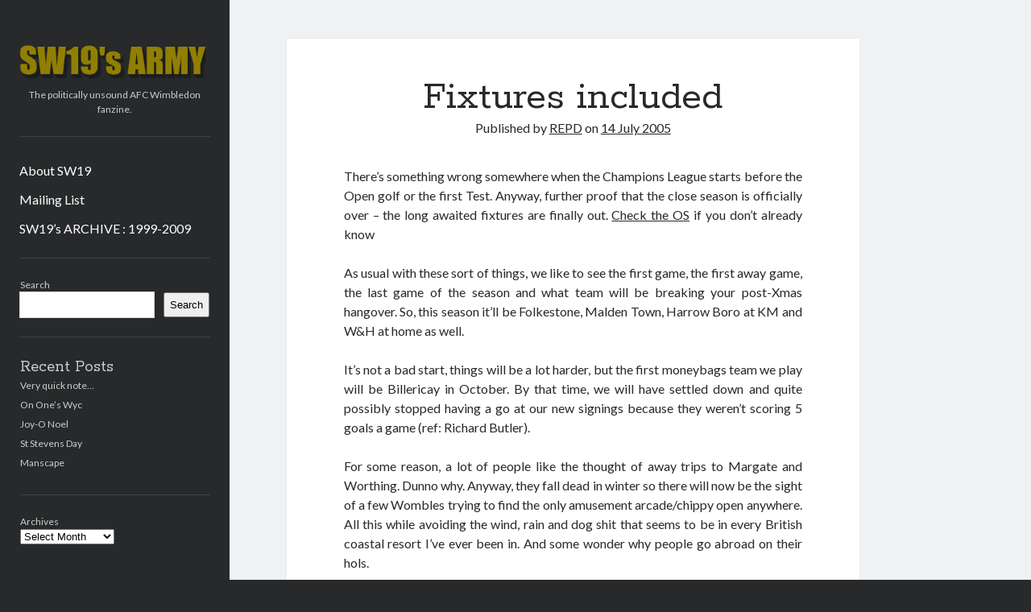

--- FILE ---
content_type: text/html; charset=UTF-8
request_url: https://sw19army.com/2005/07/14/fixtures-included/
body_size: 13991
content:
<!DOCTYPE html>

<html lang="en-GB">

<head>
	<title>Fixtures included &#8211; SW19&#039;s ARMY</title>
<meta name='robots' content='max-image-preview:large' />
<meta charset="UTF-8" />
<meta name="viewport" content="width=device-width, initial-scale=1" />
<meta name="template" content="Author 1.56" />
<link rel='dns-prefetch' href='//fonts.googleapis.com' />
<link rel="alternate" type="application/rss+xml" title="SW19&#039;s ARMY &raquo; Feed" href="https://sw19army.com/feed/" />
<link rel="alternate" type="application/rss+xml" title="SW19&#039;s ARMY &raquo; Comments Feed" href="https://sw19army.com/comments/feed/" />
<link rel="alternate" type="application/rss+xml" title="SW19&#039;s ARMY &raquo; Fixtures included Comments Feed" href="https://sw19army.com/2005/07/14/fixtures-included/feed/" />
<link rel="alternate" title="oEmbed (JSON)" type="application/json+oembed" href="https://sw19army.com/wp-json/oembed/1.0/embed?url=https%3A%2F%2Fsw19army.com%2F2005%2F07%2F14%2Ffixtures-included%2F" />
<link rel="alternate" title="oEmbed (XML)" type="text/xml+oembed" href="https://sw19army.com/wp-json/oembed/1.0/embed?url=https%3A%2F%2Fsw19army.com%2F2005%2F07%2F14%2Ffixtures-included%2F&#038;format=xml" />
<style id='wp-img-auto-sizes-contain-inline-css' type='text/css'>
img:is([sizes=auto i],[sizes^="auto," i]){contain-intrinsic-size:3000px 1500px}
/*# sourceURL=wp-img-auto-sizes-contain-inline-css */
</style>
<style id='wp-emoji-styles-inline-css' type='text/css'>

	img.wp-smiley, img.emoji {
		display: inline !important;
		border: none !important;
		box-shadow: none !important;
		height: 1em !important;
		width: 1em !important;
		margin: 0 0.07em !important;
		vertical-align: -0.1em !important;
		background: none !important;
		padding: 0 !important;
	}
/*# sourceURL=wp-emoji-styles-inline-css */
</style>
<style id='wp-block-library-inline-css' type='text/css'>
:root{--wp-block-synced-color:#7a00df;--wp-block-synced-color--rgb:122,0,223;--wp-bound-block-color:var(--wp-block-synced-color);--wp-editor-canvas-background:#ddd;--wp-admin-theme-color:#007cba;--wp-admin-theme-color--rgb:0,124,186;--wp-admin-theme-color-darker-10:#006ba1;--wp-admin-theme-color-darker-10--rgb:0,107,160.5;--wp-admin-theme-color-darker-20:#005a87;--wp-admin-theme-color-darker-20--rgb:0,90,135;--wp-admin-border-width-focus:2px}@media (min-resolution:192dpi){:root{--wp-admin-border-width-focus:1.5px}}.wp-element-button{cursor:pointer}:root .has-very-light-gray-background-color{background-color:#eee}:root .has-very-dark-gray-background-color{background-color:#313131}:root .has-very-light-gray-color{color:#eee}:root .has-very-dark-gray-color{color:#313131}:root .has-vivid-green-cyan-to-vivid-cyan-blue-gradient-background{background:linear-gradient(135deg,#00d084,#0693e3)}:root .has-purple-crush-gradient-background{background:linear-gradient(135deg,#34e2e4,#4721fb 50%,#ab1dfe)}:root .has-hazy-dawn-gradient-background{background:linear-gradient(135deg,#faaca8,#dad0ec)}:root .has-subdued-olive-gradient-background{background:linear-gradient(135deg,#fafae1,#67a671)}:root .has-atomic-cream-gradient-background{background:linear-gradient(135deg,#fdd79a,#004a59)}:root .has-nightshade-gradient-background{background:linear-gradient(135deg,#330968,#31cdcf)}:root .has-midnight-gradient-background{background:linear-gradient(135deg,#020381,#2874fc)}:root{--wp--preset--font-size--normal:16px;--wp--preset--font-size--huge:42px}.has-regular-font-size{font-size:1em}.has-larger-font-size{font-size:2.625em}.has-normal-font-size{font-size:var(--wp--preset--font-size--normal)}.has-huge-font-size{font-size:var(--wp--preset--font-size--huge)}.has-text-align-center{text-align:center}.has-text-align-left{text-align:left}.has-text-align-right{text-align:right}.has-fit-text{white-space:nowrap!important}#end-resizable-editor-section{display:none}.aligncenter{clear:both}.items-justified-left{justify-content:flex-start}.items-justified-center{justify-content:center}.items-justified-right{justify-content:flex-end}.items-justified-space-between{justify-content:space-between}.screen-reader-text{border:0;clip-path:inset(50%);height:1px;margin:-1px;overflow:hidden;padding:0;position:absolute;width:1px;word-wrap:normal!important}.screen-reader-text:focus{background-color:#ddd;clip-path:none;color:#444;display:block;font-size:1em;height:auto;left:5px;line-height:normal;padding:15px 23px 14px;text-decoration:none;top:5px;width:auto;z-index:100000}html :where(.has-border-color){border-style:solid}html :where([style*=border-top-color]){border-top-style:solid}html :where([style*=border-right-color]){border-right-style:solid}html :where([style*=border-bottom-color]){border-bottom-style:solid}html :where([style*=border-left-color]){border-left-style:solid}html :where([style*=border-width]){border-style:solid}html :where([style*=border-top-width]){border-top-style:solid}html :where([style*=border-right-width]){border-right-style:solid}html :where([style*=border-bottom-width]){border-bottom-style:solid}html :where([style*=border-left-width]){border-left-style:solid}html :where(img[class*=wp-image-]){height:auto;max-width:100%}:where(figure){margin:0 0 1em}html :where(.is-position-sticky){--wp-admin--admin-bar--position-offset:var(--wp-admin--admin-bar--height,0px)}@media screen and (max-width:600px){html :where(.is-position-sticky){--wp-admin--admin-bar--position-offset:0px}}

/*# sourceURL=wp-block-library-inline-css */
</style><style id='wp-block-archives-inline-css' type='text/css'>
.wp-block-archives{box-sizing:border-box}.wp-block-archives-dropdown label{display:block}
/*# sourceURL=https://sw19army.com/wp-includes/blocks/archives/style.min.css */
</style>
<style id='wp-block-heading-inline-css' type='text/css'>
h1:where(.wp-block-heading).has-background,h2:where(.wp-block-heading).has-background,h3:where(.wp-block-heading).has-background,h4:where(.wp-block-heading).has-background,h5:where(.wp-block-heading).has-background,h6:where(.wp-block-heading).has-background{padding:1.25em 2.375em}h1.has-text-align-left[style*=writing-mode]:where([style*=vertical-lr]),h1.has-text-align-right[style*=writing-mode]:where([style*=vertical-rl]),h2.has-text-align-left[style*=writing-mode]:where([style*=vertical-lr]),h2.has-text-align-right[style*=writing-mode]:where([style*=vertical-rl]),h3.has-text-align-left[style*=writing-mode]:where([style*=vertical-lr]),h3.has-text-align-right[style*=writing-mode]:where([style*=vertical-rl]),h4.has-text-align-left[style*=writing-mode]:where([style*=vertical-lr]),h4.has-text-align-right[style*=writing-mode]:where([style*=vertical-rl]),h5.has-text-align-left[style*=writing-mode]:where([style*=vertical-lr]),h5.has-text-align-right[style*=writing-mode]:where([style*=vertical-rl]),h6.has-text-align-left[style*=writing-mode]:where([style*=vertical-lr]),h6.has-text-align-right[style*=writing-mode]:where([style*=vertical-rl]){rotate:180deg}
/*# sourceURL=https://sw19army.com/wp-includes/blocks/heading/style.min.css */
</style>
<style id='wp-block-latest-posts-inline-css' type='text/css'>
.wp-block-latest-posts{box-sizing:border-box}.wp-block-latest-posts.alignleft{margin-right:2em}.wp-block-latest-posts.alignright{margin-left:2em}.wp-block-latest-posts.wp-block-latest-posts__list{list-style:none}.wp-block-latest-posts.wp-block-latest-posts__list li{clear:both;overflow-wrap:break-word}.wp-block-latest-posts.is-grid{display:flex;flex-wrap:wrap}.wp-block-latest-posts.is-grid li{margin:0 1.25em 1.25em 0;width:100%}@media (min-width:600px){.wp-block-latest-posts.columns-2 li{width:calc(50% - .625em)}.wp-block-latest-posts.columns-2 li:nth-child(2n){margin-right:0}.wp-block-latest-posts.columns-3 li{width:calc(33.33333% - .83333em)}.wp-block-latest-posts.columns-3 li:nth-child(3n){margin-right:0}.wp-block-latest-posts.columns-4 li{width:calc(25% - .9375em)}.wp-block-latest-posts.columns-4 li:nth-child(4n){margin-right:0}.wp-block-latest-posts.columns-5 li{width:calc(20% - 1em)}.wp-block-latest-posts.columns-5 li:nth-child(5n){margin-right:0}.wp-block-latest-posts.columns-6 li{width:calc(16.66667% - 1.04167em)}.wp-block-latest-posts.columns-6 li:nth-child(6n){margin-right:0}}:root :where(.wp-block-latest-posts.is-grid){padding:0}:root :where(.wp-block-latest-posts.wp-block-latest-posts__list){padding-left:0}.wp-block-latest-posts__post-author,.wp-block-latest-posts__post-date{display:block;font-size:.8125em}.wp-block-latest-posts__post-excerpt,.wp-block-latest-posts__post-full-content{margin-bottom:1em;margin-top:.5em}.wp-block-latest-posts__featured-image a{display:inline-block}.wp-block-latest-posts__featured-image img{height:auto;max-width:100%;width:auto}.wp-block-latest-posts__featured-image.alignleft{float:left;margin-right:1em}.wp-block-latest-posts__featured-image.alignright{float:right;margin-left:1em}.wp-block-latest-posts__featured-image.aligncenter{margin-bottom:1em;text-align:center}
/*# sourceURL=https://sw19army.com/wp-includes/blocks/latest-posts/style.min.css */
</style>
<style id='wp-block-search-inline-css' type='text/css'>
.wp-block-search__button{margin-left:10px;word-break:normal}.wp-block-search__button.has-icon{line-height:0}.wp-block-search__button svg{height:1.25em;min-height:24px;min-width:24px;width:1.25em;fill:currentColor;vertical-align:text-bottom}:where(.wp-block-search__button){border:1px solid #ccc;padding:6px 10px}.wp-block-search__inside-wrapper{display:flex;flex:auto;flex-wrap:nowrap;max-width:100%}.wp-block-search__label{width:100%}.wp-block-search.wp-block-search__button-only .wp-block-search__button{box-sizing:border-box;display:flex;flex-shrink:0;justify-content:center;margin-left:0;max-width:100%}.wp-block-search.wp-block-search__button-only .wp-block-search__inside-wrapper{min-width:0!important;transition-property:width}.wp-block-search.wp-block-search__button-only .wp-block-search__input{flex-basis:100%;transition-duration:.3s}.wp-block-search.wp-block-search__button-only.wp-block-search__searchfield-hidden,.wp-block-search.wp-block-search__button-only.wp-block-search__searchfield-hidden .wp-block-search__inside-wrapper{overflow:hidden}.wp-block-search.wp-block-search__button-only.wp-block-search__searchfield-hidden .wp-block-search__input{border-left-width:0!important;border-right-width:0!important;flex-basis:0;flex-grow:0;margin:0;min-width:0!important;padding-left:0!important;padding-right:0!important;width:0!important}:where(.wp-block-search__input){appearance:none;border:1px solid #949494;flex-grow:1;font-family:inherit;font-size:inherit;font-style:inherit;font-weight:inherit;letter-spacing:inherit;line-height:inherit;margin-left:0;margin-right:0;min-width:3rem;padding:8px;text-decoration:unset!important;text-transform:inherit}:where(.wp-block-search__button-inside .wp-block-search__inside-wrapper){background-color:#fff;border:1px solid #949494;box-sizing:border-box;padding:4px}:where(.wp-block-search__button-inside .wp-block-search__inside-wrapper) .wp-block-search__input{border:none;border-radius:0;padding:0 4px}:where(.wp-block-search__button-inside .wp-block-search__inside-wrapper) .wp-block-search__input:focus{outline:none}:where(.wp-block-search__button-inside .wp-block-search__inside-wrapper) :where(.wp-block-search__button){padding:4px 8px}.wp-block-search.aligncenter .wp-block-search__inside-wrapper{margin:auto}.wp-block[data-align=right] .wp-block-search.wp-block-search__button-only .wp-block-search__inside-wrapper{float:right}
/*# sourceURL=https://sw19army.com/wp-includes/blocks/search/style.min.css */
</style>
<style id='wp-block-group-inline-css' type='text/css'>
.wp-block-group{box-sizing:border-box}:where(.wp-block-group.wp-block-group-is-layout-constrained){position:relative}
/*# sourceURL=https://sw19army.com/wp-includes/blocks/group/style.min.css */
</style>
<style id='global-styles-inline-css' type='text/css'>
:root{--wp--preset--aspect-ratio--square: 1;--wp--preset--aspect-ratio--4-3: 4/3;--wp--preset--aspect-ratio--3-4: 3/4;--wp--preset--aspect-ratio--3-2: 3/2;--wp--preset--aspect-ratio--2-3: 2/3;--wp--preset--aspect-ratio--16-9: 16/9;--wp--preset--aspect-ratio--9-16: 9/16;--wp--preset--color--black: #000000;--wp--preset--color--cyan-bluish-gray: #abb8c3;--wp--preset--color--white: #ffffff;--wp--preset--color--pale-pink: #f78da7;--wp--preset--color--vivid-red: #cf2e2e;--wp--preset--color--luminous-vivid-orange: #ff6900;--wp--preset--color--luminous-vivid-amber: #fcb900;--wp--preset--color--light-green-cyan: #7bdcb5;--wp--preset--color--vivid-green-cyan: #00d084;--wp--preset--color--pale-cyan-blue: #8ed1fc;--wp--preset--color--vivid-cyan-blue: #0693e3;--wp--preset--color--vivid-purple: #9b51e0;--wp--preset--gradient--vivid-cyan-blue-to-vivid-purple: linear-gradient(135deg,rgb(6,147,227) 0%,rgb(155,81,224) 100%);--wp--preset--gradient--light-green-cyan-to-vivid-green-cyan: linear-gradient(135deg,rgb(122,220,180) 0%,rgb(0,208,130) 100%);--wp--preset--gradient--luminous-vivid-amber-to-luminous-vivid-orange: linear-gradient(135deg,rgb(252,185,0) 0%,rgb(255,105,0) 100%);--wp--preset--gradient--luminous-vivid-orange-to-vivid-red: linear-gradient(135deg,rgb(255,105,0) 0%,rgb(207,46,46) 100%);--wp--preset--gradient--very-light-gray-to-cyan-bluish-gray: linear-gradient(135deg,rgb(238,238,238) 0%,rgb(169,184,195) 100%);--wp--preset--gradient--cool-to-warm-spectrum: linear-gradient(135deg,rgb(74,234,220) 0%,rgb(151,120,209) 20%,rgb(207,42,186) 40%,rgb(238,44,130) 60%,rgb(251,105,98) 80%,rgb(254,248,76) 100%);--wp--preset--gradient--blush-light-purple: linear-gradient(135deg,rgb(255,206,236) 0%,rgb(152,150,240) 100%);--wp--preset--gradient--blush-bordeaux: linear-gradient(135deg,rgb(254,205,165) 0%,rgb(254,45,45) 50%,rgb(107,0,62) 100%);--wp--preset--gradient--luminous-dusk: linear-gradient(135deg,rgb(255,203,112) 0%,rgb(199,81,192) 50%,rgb(65,88,208) 100%);--wp--preset--gradient--pale-ocean: linear-gradient(135deg,rgb(255,245,203) 0%,rgb(182,227,212) 50%,rgb(51,167,181) 100%);--wp--preset--gradient--electric-grass: linear-gradient(135deg,rgb(202,248,128) 0%,rgb(113,206,126) 100%);--wp--preset--gradient--midnight: linear-gradient(135deg,rgb(2,3,129) 0%,rgb(40,116,252) 100%);--wp--preset--font-size--small: 12px;--wp--preset--font-size--medium: 20px;--wp--preset--font-size--large: 21px;--wp--preset--font-size--x-large: 42px;--wp--preset--font-size--regular: 16px;--wp--preset--font-size--larger: 37px;--wp--preset--spacing--20: 0.44rem;--wp--preset--spacing--30: 0.67rem;--wp--preset--spacing--40: 1rem;--wp--preset--spacing--50: 1.5rem;--wp--preset--spacing--60: 2.25rem;--wp--preset--spacing--70: 3.38rem;--wp--preset--spacing--80: 5.06rem;--wp--preset--shadow--natural: 6px 6px 9px rgba(0, 0, 0, 0.2);--wp--preset--shadow--deep: 12px 12px 50px rgba(0, 0, 0, 0.4);--wp--preset--shadow--sharp: 6px 6px 0px rgba(0, 0, 0, 0.2);--wp--preset--shadow--outlined: 6px 6px 0px -3px rgb(255, 255, 255), 6px 6px rgb(0, 0, 0);--wp--preset--shadow--crisp: 6px 6px 0px rgb(0, 0, 0);}:where(.is-layout-flex){gap: 0.5em;}:where(.is-layout-grid){gap: 0.5em;}body .is-layout-flex{display: flex;}.is-layout-flex{flex-wrap: wrap;align-items: center;}.is-layout-flex > :is(*, div){margin: 0;}body .is-layout-grid{display: grid;}.is-layout-grid > :is(*, div){margin: 0;}:where(.wp-block-columns.is-layout-flex){gap: 2em;}:where(.wp-block-columns.is-layout-grid){gap: 2em;}:where(.wp-block-post-template.is-layout-flex){gap: 1.25em;}:where(.wp-block-post-template.is-layout-grid){gap: 1.25em;}.has-black-color{color: var(--wp--preset--color--black) !important;}.has-cyan-bluish-gray-color{color: var(--wp--preset--color--cyan-bluish-gray) !important;}.has-white-color{color: var(--wp--preset--color--white) !important;}.has-pale-pink-color{color: var(--wp--preset--color--pale-pink) !important;}.has-vivid-red-color{color: var(--wp--preset--color--vivid-red) !important;}.has-luminous-vivid-orange-color{color: var(--wp--preset--color--luminous-vivid-orange) !important;}.has-luminous-vivid-amber-color{color: var(--wp--preset--color--luminous-vivid-amber) !important;}.has-light-green-cyan-color{color: var(--wp--preset--color--light-green-cyan) !important;}.has-vivid-green-cyan-color{color: var(--wp--preset--color--vivid-green-cyan) !important;}.has-pale-cyan-blue-color{color: var(--wp--preset--color--pale-cyan-blue) !important;}.has-vivid-cyan-blue-color{color: var(--wp--preset--color--vivid-cyan-blue) !important;}.has-vivid-purple-color{color: var(--wp--preset--color--vivid-purple) !important;}.has-black-background-color{background-color: var(--wp--preset--color--black) !important;}.has-cyan-bluish-gray-background-color{background-color: var(--wp--preset--color--cyan-bluish-gray) !important;}.has-white-background-color{background-color: var(--wp--preset--color--white) !important;}.has-pale-pink-background-color{background-color: var(--wp--preset--color--pale-pink) !important;}.has-vivid-red-background-color{background-color: var(--wp--preset--color--vivid-red) !important;}.has-luminous-vivid-orange-background-color{background-color: var(--wp--preset--color--luminous-vivid-orange) !important;}.has-luminous-vivid-amber-background-color{background-color: var(--wp--preset--color--luminous-vivid-amber) !important;}.has-light-green-cyan-background-color{background-color: var(--wp--preset--color--light-green-cyan) !important;}.has-vivid-green-cyan-background-color{background-color: var(--wp--preset--color--vivid-green-cyan) !important;}.has-pale-cyan-blue-background-color{background-color: var(--wp--preset--color--pale-cyan-blue) !important;}.has-vivid-cyan-blue-background-color{background-color: var(--wp--preset--color--vivid-cyan-blue) !important;}.has-vivid-purple-background-color{background-color: var(--wp--preset--color--vivid-purple) !important;}.has-black-border-color{border-color: var(--wp--preset--color--black) !important;}.has-cyan-bluish-gray-border-color{border-color: var(--wp--preset--color--cyan-bluish-gray) !important;}.has-white-border-color{border-color: var(--wp--preset--color--white) !important;}.has-pale-pink-border-color{border-color: var(--wp--preset--color--pale-pink) !important;}.has-vivid-red-border-color{border-color: var(--wp--preset--color--vivid-red) !important;}.has-luminous-vivid-orange-border-color{border-color: var(--wp--preset--color--luminous-vivid-orange) !important;}.has-luminous-vivid-amber-border-color{border-color: var(--wp--preset--color--luminous-vivid-amber) !important;}.has-light-green-cyan-border-color{border-color: var(--wp--preset--color--light-green-cyan) !important;}.has-vivid-green-cyan-border-color{border-color: var(--wp--preset--color--vivid-green-cyan) !important;}.has-pale-cyan-blue-border-color{border-color: var(--wp--preset--color--pale-cyan-blue) !important;}.has-vivid-cyan-blue-border-color{border-color: var(--wp--preset--color--vivid-cyan-blue) !important;}.has-vivid-purple-border-color{border-color: var(--wp--preset--color--vivid-purple) !important;}.has-vivid-cyan-blue-to-vivid-purple-gradient-background{background: var(--wp--preset--gradient--vivid-cyan-blue-to-vivid-purple) !important;}.has-light-green-cyan-to-vivid-green-cyan-gradient-background{background: var(--wp--preset--gradient--light-green-cyan-to-vivid-green-cyan) !important;}.has-luminous-vivid-amber-to-luminous-vivid-orange-gradient-background{background: var(--wp--preset--gradient--luminous-vivid-amber-to-luminous-vivid-orange) !important;}.has-luminous-vivid-orange-to-vivid-red-gradient-background{background: var(--wp--preset--gradient--luminous-vivid-orange-to-vivid-red) !important;}.has-very-light-gray-to-cyan-bluish-gray-gradient-background{background: var(--wp--preset--gradient--very-light-gray-to-cyan-bluish-gray) !important;}.has-cool-to-warm-spectrum-gradient-background{background: var(--wp--preset--gradient--cool-to-warm-spectrum) !important;}.has-blush-light-purple-gradient-background{background: var(--wp--preset--gradient--blush-light-purple) !important;}.has-blush-bordeaux-gradient-background{background: var(--wp--preset--gradient--blush-bordeaux) !important;}.has-luminous-dusk-gradient-background{background: var(--wp--preset--gradient--luminous-dusk) !important;}.has-pale-ocean-gradient-background{background: var(--wp--preset--gradient--pale-ocean) !important;}.has-electric-grass-gradient-background{background: var(--wp--preset--gradient--electric-grass) !important;}.has-midnight-gradient-background{background: var(--wp--preset--gradient--midnight) !important;}.has-small-font-size{font-size: var(--wp--preset--font-size--small) !important;}.has-medium-font-size{font-size: var(--wp--preset--font-size--medium) !important;}.has-large-font-size{font-size: var(--wp--preset--font-size--large) !important;}.has-x-large-font-size{font-size: var(--wp--preset--font-size--x-large) !important;}
/*# sourceURL=global-styles-inline-css */
</style>

<style id='classic-theme-styles-inline-css' type='text/css'>
/*! This file is auto-generated */
.wp-block-button__link{color:#fff;background-color:#32373c;border-radius:9999px;box-shadow:none;text-decoration:none;padding:calc(.667em + 2px) calc(1.333em + 2px);font-size:1.125em}.wp-block-file__button{background:#32373c;color:#fff;text-decoration:none}
/*# sourceURL=/wp-includes/css/classic-themes.min.css */
</style>
<link rel='stylesheet' id='ssb-front-css-css' href='https://sw19army.com/wp-content/plugins/simple-social-buttons/assets/css/front.css?ver=6.2.0' type='text/css' media='all' />
<link rel='stylesheet' id='wppopups-base-css' href='https://sw19army.com/wp-content/plugins/wp-popups-lite/src/assets/css/wppopups-base.css?ver=2.2.0.3' type='text/css' media='all' />
<link rel='stylesheet' id='ct-author-google-fonts-css' href='//fonts.googleapis.com/css?family=Rokkitt%3A400%2C700%7CLato%3A400%2C700&#038;subset=latin%2Clatin-ext&#038;display=swap&#038;ver=6.9' type='text/css' media='all' />
<link rel='stylesheet' id='ct-author-font-awesome-css' href='https://sw19army.com/wp-content/themes/author/assets/font-awesome/css/all.min.css?ver=6.9' type='text/css' media='all' />
<link rel='stylesheet' id='ct-author-style-css' href='https://sw19army.com/wp-content/themes/author/style.css?ver=6.9' type='text/css' media='all' />
<script type="text/javascript" src="https://sw19army.com/wp-includes/js/jquery/jquery.min.js?ver=3.7.1" id="jquery-core-js"></script>
<script type="text/javascript" src="https://sw19army.com/wp-includes/js/jquery/jquery-migrate.min.js?ver=3.4.1" id="jquery-migrate-js"></script>
<link rel="https://api.w.org/" href="https://sw19army.com/wp-json/" /><link rel="alternate" title="JSON" type="application/json" href="https://sw19army.com/wp-json/wp/v2/posts/967" /><link rel="EditURI" type="application/rsd+xml" title="RSD" href="https://sw19army.com/xmlrpc.php?rsd" />
<meta name="generator" content="WordPress 6.9" />
<link rel="canonical" href="https://sw19army.com/2005/07/14/fixtures-included/" />
<link rel='shortlink' href='https://sw19army.com/?p=967' />
 <style media="screen">

		 /*inline margin*/
	
	
	
	
	
	
			 /*margin-digbar*/

	
	
	
	
	
	
	
</style>

<!-- Open Graph Meta Tags generated by Simple Social Buttons 6.2.0 -->
<meta property="og:title" content="Fixtures included - SW19&#039;s ARMY" />
<meta property="og:type" content="article" />
<meta property="og:description" content="There&#039;s something wrong somewhere when the Champions League starts before the Open golf or the first Test. Anyway, further proof that the close season is officially over - the long awaited fixtures are finally out. Check the OS if you don&#039;t already know As usual with these sort of things, we like to see the first game, the first away&hellip;" />
<meta property="og:url" content="https://sw19army.com/2005/07/14/fixtures-included/" />
<meta property="og:site_name" content="SW19&#039;s ARMY" />
<meta name="twitter:card" content="summary_large_image" />
<meta name="twitter:description" content="There's something wrong somewhere when the Champions League starts before the Open golf or the first Test. Anyway, further proof that the close season is officially over - the long awaited fixtures are finally out. Check the OS if you don't already know As usual with these sort of things, we like to see the first game, the first away&hellip;" />
<meta name="twitter:title" content="Fixtures included - SW19&#039;s ARMY" />
</head>

<body id="author" class="wp-singular post-template-default single single-post postid-967 single-format-standard wp-theme-author singular singular-post singular-post-967">
			<a class="skip-content" href="#main">Skip to content</a>
		<div id="overflow-container" class="overflow-container">
			<div class="max-width">
				<div id="main-sidebar" class="main-sidebar">
																<header class="site-header" id="site-header" role="banner">
							<div id="title-container" class="title-container">
																<div class="container">
									<div id='site-title' class='site-title'><a href='https://sw19army.com'><span class='screen-reader-text'>SW19&#039;s ARMY</span><img class='logo' src="https://sw19army.com/wp-content/uploads/2020/06/SW19_2020.png" alt='SW19&#039;s ARMY' /></a></div>									<p class="tagline">The politically unsound AFC Wimbledon fanzine.</p>								</div>
							</div>
							<button id="toggle-navigation" class="toggle-navigation" aria-expanded="false">
								<span class="screen-reader-text">open primary menu</span>
								<i class="fas fa-bars"></i>
							</button>
														<div id="menu-primary" class="menu-container menu-primary" role="navigation">
	<div class="menu-unset"><ul><li class="page_item page-item-4659"><a href="https://sw19army.com/about-sw19/">About SW19</a></li><li class="page_item page-item-4322"><a href="https://sw19army.com/mailing-list/">Mailing List</a></li><li class="page_item page-item-71"><a href="https://sw19army.com/sw19s-archive/">SW19&#8217;s ARCHIVE : 1999-2009</a></li></ul></div></div>						</header>
																<aside class="sidebar sidebar-primary" id="sidebar-primary" role="complementary">
		<h1 class="screen-reader-text">Sidebar</h1>
		<section id="block-2" class="widget widget_block widget_search"><form role="search" method="get" action="https://sw19army.com/" class="wp-block-search__button-outside wp-block-search__text-button wp-block-search"    ><label class="wp-block-search__label" for="wp-block-search__input-1" >Search</label><div class="wp-block-search__inside-wrapper" ><input class="wp-block-search__input" id="wp-block-search__input-1" placeholder="" value="" type="search" name="s" required /><button aria-label="Search" class="wp-block-search__button wp-element-button" type="submit" >Search</button></div></form></section><section id="block-3" class="widget widget_block">
<div class="wp-block-group"><div class="wp-block-group__inner-container is-layout-flow wp-block-group-is-layout-flow">
<h2 class="wp-block-heading">Recent Posts</h2>


<ul class="wp-block-latest-posts__list wp-block-latest-posts"><li><a class="wp-block-latest-posts__post-title" href="https://sw19army.com/2026/01/11/very-quick-note/">Very quick note&#8230;</a></li>
<li><a class="wp-block-latest-posts__post-title" href="https://sw19army.com/2026/01/05/on-ones-wyc/">On One&#8217;s Wyc</a></li>
<li><a class="wp-block-latest-posts__post-title" href="https://sw19army.com/2026/01/02/joy-o-noel/">Joy-O Noel</a></li>
<li><a class="wp-block-latest-posts__post-title" href="https://sw19army.com/2025/12/27/st-stevens-day/">St Stevens Day</a></li>
<li><a class="wp-block-latest-posts__post-title" href="https://sw19army.com/2025/12/13/manscape/">Manscape</a></li>
</ul></div></div>
</section><section id="block-4" class="widget widget_block">
<div class="wp-block-group"><div class="wp-block-group__inner-container is-layout-flow wp-block-group-is-layout-flow">
<h2 class="wp-block-heading"></h2>


<div class="wp-block-archives-dropdown wp-block-archives"><label for="wp-block-archives-2" class="wp-block-archives__label">Archives</label>
		<select id="wp-block-archives-2" name="archive-dropdown">
		<option value="">Select Month</option>	<option value='https://sw19army.com/2026/01/'> January 2026 </option>
	<option value='https://sw19army.com/2025/12/'> December 2025 </option>
	<option value='https://sw19army.com/2025/11/'> November 2025 </option>
	<option value='https://sw19army.com/2025/10/'> October 2025 </option>
	<option value='https://sw19army.com/2025/09/'> September 2025 </option>
	<option value='https://sw19army.com/2025/08/'> August 2025 </option>
	<option value='https://sw19army.com/2025/07/'> July 2025 </option>
	<option value='https://sw19army.com/2025/06/'> June 2025 </option>
	<option value='https://sw19army.com/2025/05/'> May 2025 </option>
	<option value='https://sw19army.com/2025/04/'> April 2025 </option>
	<option value='https://sw19army.com/2025/03/'> March 2025 </option>
	<option value='https://sw19army.com/2025/02/'> February 2025 </option>
	<option value='https://sw19army.com/2025/01/'> January 2025 </option>
	<option value='https://sw19army.com/2024/12/'> December 2024 </option>
	<option value='https://sw19army.com/2024/11/'> November 2024 </option>
	<option value='https://sw19army.com/2024/10/'> October 2024 </option>
	<option value='https://sw19army.com/2024/09/'> September 2024 </option>
	<option value='https://sw19army.com/2024/08/'> August 2024 </option>
	<option value='https://sw19army.com/2024/07/'> July 2024 </option>
	<option value='https://sw19army.com/2024/06/'> June 2024 </option>
	<option value='https://sw19army.com/2024/05/'> May 2024 </option>
	<option value='https://sw19army.com/2024/04/'> April 2024 </option>
	<option value='https://sw19army.com/2024/03/'> March 2024 </option>
	<option value='https://sw19army.com/2024/02/'> February 2024 </option>
	<option value='https://sw19army.com/2024/01/'> January 2024 </option>
	<option value='https://sw19army.com/2023/12/'> December 2023 </option>
	<option value='https://sw19army.com/2023/11/'> November 2023 </option>
	<option value='https://sw19army.com/2023/10/'> October 2023 </option>
	<option value='https://sw19army.com/2023/09/'> September 2023 </option>
	<option value='https://sw19army.com/2023/08/'> August 2023 </option>
	<option value='https://sw19army.com/2023/07/'> July 2023 </option>
	<option value='https://sw19army.com/2023/06/'> June 2023 </option>
	<option value='https://sw19army.com/2023/05/'> May 2023 </option>
	<option value='https://sw19army.com/2023/04/'> April 2023 </option>
	<option value='https://sw19army.com/2023/03/'> March 2023 </option>
	<option value='https://sw19army.com/2023/02/'> February 2023 </option>
	<option value='https://sw19army.com/2023/01/'> January 2023 </option>
	<option value='https://sw19army.com/2022/12/'> December 2022 </option>
	<option value='https://sw19army.com/2022/11/'> November 2022 </option>
	<option value='https://sw19army.com/2022/10/'> October 2022 </option>
	<option value='https://sw19army.com/2022/09/'> September 2022 </option>
	<option value='https://sw19army.com/2022/08/'> August 2022 </option>
	<option value='https://sw19army.com/2022/07/'> July 2022 </option>
	<option value='https://sw19army.com/2022/06/'> June 2022 </option>
	<option value='https://sw19army.com/2022/05/'> May 2022 </option>
	<option value='https://sw19army.com/2022/04/'> April 2022 </option>
	<option value='https://sw19army.com/2022/03/'> March 2022 </option>
	<option value='https://sw19army.com/2022/02/'> February 2022 </option>
	<option value='https://sw19army.com/2022/01/'> January 2022 </option>
	<option value='https://sw19army.com/2021/12/'> December 2021 </option>
	<option value='https://sw19army.com/2021/11/'> November 2021 </option>
	<option value='https://sw19army.com/2021/10/'> October 2021 </option>
	<option value='https://sw19army.com/2021/09/'> September 2021 </option>
	<option value='https://sw19army.com/2021/08/'> August 2021 </option>
	<option value='https://sw19army.com/2021/07/'> July 2021 </option>
	<option value='https://sw19army.com/2021/06/'> June 2021 </option>
	<option value='https://sw19army.com/2021/05/'> May 2021 </option>
	<option value='https://sw19army.com/2021/04/'> April 2021 </option>
	<option value='https://sw19army.com/2021/03/'> March 2021 </option>
	<option value='https://sw19army.com/2021/02/'> February 2021 </option>
	<option value='https://sw19army.com/2021/01/'> January 2021 </option>
	<option value='https://sw19army.com/2020/12/'> December 2020 </option>
	<option value='https://sw19army.com/2020/11/'> November 2020 </option>
	<option value='https://sw19army.com/2020/10/'> October 2020 </option>
	<option value='https://sw19army.com/2020/09/'> September 2020 </option>
	<option value='https://sw19army.com/2020/08/'> August 2020 </option>
	<option value='https://sw19army.com/2020/07/'> July 2020 </option>
	<option value='https://sw19army.com/2020/06/'> June 2020 </option>
	<option value='https://sw19army.com/2020/05/'> May 2020 </option>
	<option value='https://sw19army.com/2020/04/'> April 2020 </option>
	<option value='https://sw19army.com/2020/03/'> March 2020 </option>
	<option value='https://sw19army.com/2020/02/'> February 2020 </option>
	<option value='https://sw19army.com/2020/01/'> January 2020 </option>
	<option value='https://sw19army.com/2019/12/'> December 2019 </option>
	<option value='https://sw19army.com/2019/11/'> November 2019 </option>
	<option value='https://sw19army.com/2019/10/'> October 2019 </option>
	<option value='https://sw19army.com/2019/09/'> September 2019 </option>
	<option value='https://sw19army.com/2019/08/'> August 2019 </option>
	<option value='https://sw19army.com/2019/07/'> July 2019 </option>
	<option value='https://sw19army.com/2019/06/'> June 2019 </option>
	<option value='https://sw19army.com/2019/05/'> May 2019 </option>
	<option value='https://sw19army.com/2019/04/'> April 2019 </option>
	<option value='https://sw19army.com/2019/03/'> March 2019 </option>
	<option value='https://sw19army.com/2019/02/'> February 2019 </option>
	<option value='https://sw19army.com/2019/01/'> January 2019 </option>
	<option value='https://sw19army.com/2018/12/'> December 2018 </option>
	<option value='https://sw19army.com/2018/11/'> November 2018 </option>
	<option value='https://sw19army.com/2018/10/'> October 2018 </option>
	<option value='https://sw19army.com/2018/09/'> September 2018 </option>
	<option value='https://sw19army.com/2018/08/'> August 2018 </option>
	<option value='https://sw19army.com/2018/07/'> July 2018 </option>
	<option value='https://sw19army.com/2018/06/'> June 2018 </option>
	<option value='https://sw19army.com/2018/05/'> May 2018 </option>
	<option value='https://sw19army.com/2018/04/'> April 2018 </option>
	<option value='https://sw19army.com/2018/03/'> March 2018 </option>
	<option value='https://sw19army.com/2018/02/'> February 2018 </option>
	<option value='https://sw19army.com/2018/01/'> January 2018 </option>
	<option value='https://sw19army.com/2017/12/'> December 2017 </option>
	<option value='https://sw19army.com/2017/11/'> November 2017 </option>
	<option value='https://sw19army.com/2017/10/'> October 2017 </option>
	<option value='https://sw19army.com/2017/09/'> September 2017 </option>
	<option value='https://sw19army.com/2017/08/'> August 2017 </option>
	<option value='https://sw19army.com/2017/07/'> July 2017 </option>
	<option value='https://sw19army.com/2017/06/'> June 2017 </option>
	<option value='https://sw19army.com/2017/05/'> May 2017 </option>
	<option value='https://sw19army.com/2017/04/'> April 2017 </option>
	<option value='https://sw19army.com/2017/03/'> March 2017 </option>
	<option value='https://sw19army.com/2017/02/'> February 2017 </option>
	<option value='https://sw19army.com/2017/01/'> January 2017 </option>
	<option value='https://sw19army.com/2016/12/'> December 2016 </option>
	<option value='https://sw19army.com/2016/11/'> November 2016 </option>
	<option value='https://sw19army.com/2016/10/'> October 2016 </option>
	<option value='https://sw19army.com/2016/09/'> September 2016 </option>
	<option value='https://sw19army.com/2016/08/'> August 2016 </option>
	<option value='https://sw19army.com/2016/07/'> July 2016 </option>
	<option value='https://sw19army.com/2016/06/'> June 2016 </option>
	<option value='https://sw19army.com/2016/05/'> May 2016 </option>
	<option value='https://sw19army.com/2016/04/'> April 2016 </option>
	<option value='https://sw19army.com/2016/03/'> March 2016 </option>
	<option value='https://sw19army.com/2016/02/'> February 2016 </option>
	<option value='https://sw19army.com/2016/01/'> January 2016 </option>
	<option value='https://sw19army.com/2015/12/'> December 2015 </option>
	<option value='https://sw19army.com/2015/11/'> November 2015 </option>
	<option value='https://sw19army.com/2015/10/'> October 2015 </option>
	<option value='https://sw19army.com/2015/09/'> September 2015 </option>
	<option value='https://sw19army.com/2015/08/'> August 2015 </option>
	<option value='https://sw19army.com/2015/07/'> July 2015 </option>
	<option value='https://sw19army.com/2015/06/'> June 2015 </option>
	<option value='https://sw19army.com/2015/05/'> May 2015 </option>
	<option value='https://sw19army.com/2015/04/'> April 2015 </option>
	<option value='https://sw19army.com/2015/03/'> March 2015 </option>
	<option value='https://sw19army.com/2015/02/'> February 2015 </option>
	<option value='https://sw19army.com/2015/01/'> January 2015 </option>
	<option value='https://sw19army.com/2014/12/'> December 2014 </option>
	<option value='https://sw19army.com/2014/11/'> November 2014 </option>
	<option value='https://sw19army.com/2014/10/'> October 2014 </option>
	<option value='https://sw19army.com/2014/09/'> September 2014 </option>
	<option value='https://sw19army.com/2014/08/'> August 2014 </option>
	<option value='https://sw19army.com/2014/07/'> July 2014 </option>
	<option value='https://sw19army.com/2014/06/'> June 2014 </option>
	<option value='https://sw19army.com/2014/05/'> May 2014 </option>
	<option value='https://sw19army.com/2014/04/'> April 2014 </option>
	<option value='https://sw19army.com/2014/03/'> March 2014 </option>
	<option value='https://sw19army.com/2014/02/'> February 2014 </option>
	<option value='https://sw19army.com/2014/01/'> January 2014 </option>
	<option value='https://sw19army.com/2013/12/'> December 2013 </option>
	<option value='https://sw19army.com/2013/11/'> November 2013 </option>
	<option value='https://sw19army.com/2013/10/'> October 2013 </option>
	<option value='https://sw19army.com/2013/09/'> September 2013 </option>
	<option value='https://sw19army.com/2013/08/'> August 2013 </option>
	<option value='https://sw19army.com/2013/07/'> July 2013 </option>
	<option value='https://sw19army.com/2013/06/'> June 2013 </option>
	<option value='https://sw19army.com/2013/05/'> May 2013 </option>
	<option value='https://sw19army.com/2013/04/'> April 2013 </option>
	<option value='https://sw19army.com/2013/03/'> March 2013 </option>
	<option value='https://sw19army.com/2013/02/'> February 2013 </option>
	<option value='https://sw19army.com/2013/01/'> January 2013 </option>
	<option value='https://sw19army.com/2012/12/'> December 2012 </option>
	<option value='https://sw19army.com/2012/11/'> November 2012 </option>
	<option value='https://sw19army.com/2012/10/'> October 2012 </option>
	<option value='https://sw19army.com/2012/09/'> September 2012 </option>
	<option value='https://sw19army.com/2012/08/'> August 2012 </option>
	<option value='https://sw19army.com/2012/07/'> July 2012 </option>
	<option value='https://sw19army.com/2012/06/'> June 2012 </option>
	<option value='https://sw19army.com/2012/05/'> May 2012 </option>
	<option value='https://sw19army.com/2012/04/'> April 2012 </option>
	<option value='https://sw19army.com/2012/03/'> March 2012 </option>
	<option value='https://sw19army.com/2012/02/'> February 2012 </option>
	<option value='https://sw19army.com/2012/01/'> January 2012 </option>
	<option value='https://sw19army.com/2011/12/'> December 2011 </option>
	<option value='https://sw19army.com/2011/11/'> November 2011 </option>
	<option value='https://sw19army.com/2011/10/'> October 2011 </option>
	<option value='https://sw19army.com/2011/09/'> September 2011 </option>
	<option value='https://sw19army.com/2011/08/'> August 2011 </option>
	<option value='https://sw19army.com/2011/07/'> July 2011 </option>
	<option value='https://sw19army.com/2011/06/'> June 2011 </option>
	<option value='https://sw19army.com/2011/05/'> May 2011 </option>
	<option value='https://sw19army.com/2011/04/'> April 2011 </option>
	<option value='https://sw19army.com/2011/03/'> March 2011 </option>
	<option value='https://sw19army.com/2011/02/'> February 2011 </option>
	<option value='https://sw19army.com/2011/01/'> January 2011 </option>
	<option value='https://sw19army.com/2010/12/'> December 2010 </option>
	<option value='https://sw19army.com/2010/11/'> November 2010 </option>
	<option value='https://sw19army.com/2010/10/'> October 2010 </option>
	<option value='https://sw19army.com/2010/09/'> September 2010 </option>
	<option value='https://sw19army.com/2010/08/'> August 2010 </option>
	<option value='https://sw19army.com/2010/07/'> July 2010 </option>
	<option value='https://sw19army.com/2010/06/'> June 2010 </option>
	<option value='https://sw19army.com/2010/05/'> May 2010 </option>
	<option value='https://sw19army.com/2010/04/'> April 2010 </option>
	<option value='https://sw19army.com/2010/03/'> March 2010 </option>
	<option value='https://sw19army.com/2010/02/'> February 2010 </option>
	<option value='https://sw19army.com/2010/01/'> January 2010 </option>
	<option value='https://sw19army.com/2009/12/'> December 2009 </option>
	<option value='https://sw19army.com/2009/11/'> November 2009 </option>
	<option value='https://sw19army.com/2009/10/'> October 2009 </option>
	<option value='https://sw19army.com/2009/09/'> September 2009 </option>
	<option value='https://sw19army.com/2009/08/'> August 2009 </option>
	<option value='https://sw19army.com/2009/07/'> July 2009 </option>
	<option value='https://sw19army.com/2009/06/'> June 2009 </option>
	<option value='https://sw19army.com/2009/05/'> May 2009 </option>
	<option value='https://sw19army.com/2009/04/'> April 2009 </option>
	<option value='https://sw19army.com/2009/03/'> March 2009 </option>
	<option value='https://sw19army.com/2009/02/'> February 2009 </option>
	<option value='https://sw19army.com/2009/01/'> January 2009 </option>
	<option value='https://sw19army.com/2008/12/'> December 2008 </option>
	<option value='https://sw19army.com/2008/11/'> November 2008 </option>
	<option value='https://sw19army.com/2008/10/'> October 2008 </option>
	<option value='https://sw19army.com/2008/09/'> September 2008 </option>
	<option value='https://sw19army.com/2008/08/'> August 2008 </option>
	<option value='https://sw19army.com/2008/07/'> July 2008 </option>
	<option value='https://sw19army.com/2008/06/'> June 2008 </option>
	<option value='https://sw19army.com/2008/05/'> May 2008 </option>
	<option value='https://sw19army.com/2008/04/'> April 2008 </option>
	<option value='https://sw19army.com/2008/03/'> March 2008 </option>
	<option value='https://sw19army.com/2008/02/'> February 2008 </option>
	<option value='https://sw19army.com/2008/01/'> January 2008 </option>
	<option value='https://sw19army.com/2007/12/'> December 2007 </option>
	<option value='https://sw19army.com/2007/11/'> November 2007 </option>
	<option value='https://sw19army.com/2007/10/'> October 2007 </option>
	<option value='https://sw19army.com/2007/09/'> September 2007 </option>
	<option value='https://sw19army.com/2007/08/'> August 2007 </option>
	<option value='https://sw19army.com/2007/07/'> July 2007 </option>
	<option value='https://sw19army.com/2007/06/'> June 2007 </option>
	<option value='https://sw19army.com/2007/05/'> May 2007 </option>
	<option value='https://sw19army.com/2007/04/'> April 2007 </option>
	<option value='https://sw19army.com/2007/03/'> March 2007 </option>
	<option value='https://sw19army.com/2007/02/'> February 2007 </option>
	<option value='https://sw19army.com/2007/01/'> January 2007 </option>
	<option value='https://sw19army.com/2006/12/'> December 2006 </option>
	<option value='https://sw19army.com/2006/11/'> November 2006 </option>
	<option value='https://sw19army.com/2006/10/'> October 2006 </option>
	<option value='https://sw19army.com/2006/09/'> September 2006 </option>
	<option value='https://sw19army.com/2006/08/'> August 2006 </option>
	<option value='https://sw19army.com/2006/07/'> July 2006 </option>
	<option value='https://sw19army.com/2006/06/'> June 2006 </option>
	<option value='https://sw19army.com/2006/05/'> May 2006 </option>
	<option value='https://sw19army.com/2006/04/'> April 2006 </option>
	<option value='https://sw19army.com/2006/03/'> March 2006 </option>
	<option value='https://sw19army.com/2006/02/'> February 2006 </option>
	<option value='https://sw19army.com/2006/01/'> January 2006 </option>
	<option value='https://sw19army.com/2005/12/'> December 2005 </option>
	<option value='https://sw19army.com/2005/11/'> November 2005 </option>
	<option value='https://sw19army.com/2005/10/'> October 2005 </option>
	<option value='https://sw19army.com/2005/09/'> September 2005 </option>
	<option value='https://sw19army.com/2005/08/'> August 2005 </option>
	<option value='https://sw19army.com/2005/07/'> July 2005 </option>
	<option value='https://sw19army.com/2005/06/'> June 2005 </option>
	<option value='https://sw19army.com/2005/05/'> May 2005 </option>
	<option value='https://sw19army.com/2005/04/'> April 2005 </option>
	<option value='https://sw19army.com/2005/03/'> March 2005 </option>
	<option value='https://sw19army.com/2005/01/'> January 2005 </option>
	<option value='https://sw19army.com/2004/12/'> December 2004 </option>
	<option value='https://sw19army.com/2004/11/'> November 2004 </option>
	<option value='https://sw19army.com/2004/10/'> October 2004 </option>
	<option value='https://sw19army.com/2004/09/'> September 2004 </option>
	<option value='https://sw19army.com/2004/08/'> August 2004 </option>
	<option value='https://sw19army.com/2004/07/'> July 2004 </option>
	<option value='https://sw19army.com/2004/06/'> June 2004 </option>
	<option value='https://sw19army.com/2004/05/'> May 2004 </option>
	<option value='https://sw19army.com/2004/04/'> April 2004 </option>
	<option value='https://sw19army.com/2004/03/'> March 2004 </option>
	<option value='https://sw19army.com/2004/02/'> February 2004 </option>
	<option value='https://sw19army.com/2004/01/'> January 2004 </option>
	<option value='https://sw19army.com/2003/12/'> December 2003 </option>
	<option value='https://sw19army.com/2003/11/'> November 2003 </option>
	<option value='https://sw19army.com/2003/10/'> October 2003 </option>
	<option value='https://sw19army.com/2003/09/'> September 2003 </option>
	<option value='https://sw19army.com/2003/08/'> August 2003 </option>
	<option value='https://sw19army.com/2003/07/'> July 2003 </option>
	<option value='https://sw19army.com/2003/06/'> June 2003 </option>
	<option value='https://sw19army.com/2003/05/'> May 2003 </option>
	<option value='https://sw19army.com/2003/04/'> April 2003 </option>
	<option value='https://sw19army.com/2003/03/'> March 2003 </option>
	<option value='https://sw19army.com/2003/02/'> February 2003 </option>
	<option value='https://sw19army.com/2003/01/'> January 2003 </option>
	<option value='https://sw19army.com/2002/12/'> December 2002 </option>
	<option value='https://sw19army.com/2002/11/'> November 2002 </option>
	<option value='https://sw19army.com/2002/10/'> October 2002 </option>
	<option value='https://sw19army.com/2002/09/'> September 2002 </option>
	<option value='https://sw19army.com/2002/08/'> August 2002 </option>
	<option value='https://sw19army.com/2002/07/'> July 2002 </option>
	<option value='https://sw19army.com/2002/06/'> June 2002 </option>
	<option value='https://sw19army.com/2002/05/'> May 2002 </option>
	<option value='https://sw19army.com/2002/04/'> April 2002 </option>
	<option value='https://sw19army.com/2002/03/'> March 2002 </option>
	<option value='https://sw19army.com/2002/02/'> February 2002 </option>
	<option value='https://sw19army.com/2002/01/'> January 2002 </option>
	<option value='https://sw19army.com/2001/12/'> December 2001 </option>
	<option value='https://sw19army.com/2001/11/'> November 2001 </option>
	<option value='https://sw19army.com/2001/10/'> October 2001 </option>
	<option value='https://sw19army.com/2001/09/'> September 2001 </option>
	<option value='https://sw19army.com/2001/08/'> August 2001 </option>
	<option value='https://sw19army.com/2001/07/'> July 2001 </option>
	<option value='https://sw19army.com/2001/06/'> June 2001 </option>
	<option value='https://sw19army.com/2001/05/'> May 2001 </option>
	<option value='https://sw19army.com/2001/04/'> April 2001 </option>
	<option value='https://sw19army.com/2001/03/'> March 2001 </option>
	<option value='https://sw19army.com/2001/02/'> February 2001 </option>
	<option value='https://sw19army.com/2001/01/'> January 2001 </option>
	<option value='https://sw19army.com/2000/12/'> December 2000 </option>
	<option value='https://sw19army.com/2000/11/'> November 2000 </option>
	<option value='https://sw19army.com/2000/10/'> October 2000 </option>
	<option value='https://sw19army.com/2000/09/'> September 2000 </option>
	<option value='https://sw19army.com/2000/08/'> August 2000 </option>
	<option value='https://sw19army.com/2000/07/'> July 2000 </option>
	<option value='https://sw19army.com/2000/06/'> June 2000 </option>
	<option value='https://sw19army.com/2000/05/'> May 2000 </option>
	<option value='https://sw19army.com/2000/04/'> April 2000 </option>
	<option value='https://sw19army.com/2000/03/'> March 2000 </option>
	<option value='https://sw19army.com/2000/02/'> February 2000 </option>
	<option value='https://sw19army.com/2000/01/'> January 2000 </option>
	<option value='https://sw19army.com/1999/12/'> December 1999 </option>
	<option value='https://sw19army.com/1999/11/'> November 1999 </option>
	<option value='https://sw19army.com/1999/10/'> October 1999 </option>
	<option value='https://sw19army.com/1999/09/'> September 1999 </option>
	<option value='https://sw19army.com/1999/08/'> August 1999 </option>
	<option value='https://sw19army.com/1999/07/'> July 1999 </option>
	<option value='https://sw19army.com/1999/06/'> June 1999 </option>
</select><script type="text/javascript">
/* <![CDATA[ */
( ( [ dropdownId, homeUrl ] ) => {
		const dropdown = document.getElementById( dropdownId );
		function onSelectChange() {
			setTimeout( () => {
				if ( 'escape' === dropdown.dataset.lastkey ) {
					return;
				}
				if ( dropdown.value ) {
					location.href = dropdown.value;
				}
			}, 250 );
		}
		function onKeyUp( event ) {
			if ( 'Escape' === event.key ) {
				dropdown.dataset.lastkey = 'escape';
			} else {
				delete dropdown.dataset.lastkey;
			}
		}
		function onClick() {
			delete dropdown.dataset.lastkey;
		}
		dropdown.addEventListener( 'keyup', onKeyUp );
		dropdown.addEventListener( 'click', onClick );
		dropdown.addEventListener( 'change', onSelectChange );
	} )( ["wp-block-archives-2","https://sw19army.com"] );
//# sourceURL=block_core_archives_build_dropdown_script
/* ]]> */
</script>
</div></div></div>
</section>	</aside>
									</div>
								<section id="main" class="main" role="main">
						<div id="loop-container" class="loop-container">
		<div class="post-967 post type-post status-publish format-standard hentry entry">
			<article>
		<div class='post-header'>
			<h1 class='post-title'>Fixtures included</h1>
			<span class="post-meta">
	Published by <span class='author'><a href='https://sw19army.com/author/repd/'>REPD</a></span> on <span class='date'><a href='https://sw19army.com/2005/07/'>14 July 2005</a></span></span>		</div>
		<div class="post-content">
						<p align="justify">There&#8217;s something      wrong somewhere when the Champions League starts before the Open golf or the      first Test. Anyway, further proof that the close season is officially over      &#8211; the long awaited fixtures are finally out. <a href="http://www.afcwimbledon.co.uk/matches.php?Psection_id=5">Check      the OS</a> if you don&#8217;t already know</p>
<p align="justify">As usual with these      sort of things, we like to see the first game, the first away game, the last      game of the season and what team will be breaking your post-Xmas hangover.      So, this season it&#8217;ll be Folkestone, Malden Town, Harrow Boro at KM and W&amp;H      at home as well.</p>
<p align="justify">It&#8217;s not a bad start,      things will be a lot harder, but the first moneybags team we play will be      Billericay in October. By that time, we will have settled down and quite possibly      stopped having a go at our new signings because they weren&#8217;t scoring 5 goals      a game (ref: Richard Butler).</p>
<p align="justify">For some reason,      a lot of people like the thought of away trips to Margate and Worthing. Dunno      why. Anyway, they fall dead in winter so there will now be the sight of a      few Wombles trying to find the only amusement arcade/chippy open anywhere.      All this while avoiding the wind, rain and dog shit that seems to be in every      British coastal resort I&#8217;ve ever been in. And some wonder why people go abroad      on their hols.</p>
<p align="justify">The trips to Essex      will raise a few comments. I think my new front page says it all 🙂</p>
<p align="justify">Elsewhere, looks      like another Easter bank holiday at W&amp;H. No doubt we&#8217;ll be treated to      their fans doing their impression of Manchester City fans again, trying the      big one with MK chants then hiding whenever somebody looks at them, and treating      the freak 4-0 result like it was the most important game ever. And expect      them to lecture us about loyalty and how they stick by their team. At least,      they will if Chelski aren&#8217;t on the telly at the same time.</p>
<p align="justify">Oh, and my 30th birthday      falls on the same day as we&#8217;re away to Bromley&#8230;&#8230;</p>
<p align="justify">Elsewhere, more goings.      Gell and Keith Ward. KW is another one of the old guard being farmed out to      pastures new. Well, assistant manager at RP Vile anyway. Sure a couple of      Wombles will pop down to Grand Dive and double their attendances. Bit of a      shame he&#8217;s gone, but as we&#8217;re finding out, nobody is indispensable.</p>
<p align="justify">Not too sure if I      can say the same about Gell going though. Consider this quote from DA on the      OS:</p>
<blockquote>
<p align="justify">&#8220;I am very      disappointed to hear of a player leaving the club in this way. I had hoped      that Chris Gell would be part of the club this season, but it seems clear      that we have seen the last of him.&#8221;</p>
</blockquote>
<p align="justify">DA sounds right pissed      off, and looking at what has happened, you can see why. If a player doesn&#8217;t      talk to you but mentions something about &#8220;changing personal circumstances&#8221;      then joins another club without you knowing, I wouldn&#8217;t expect an invite to      the AFCW Xmas party somehow.</p>
<p align="justify">Also, I believe that      Gell has already spoken to the local Northwood press, which is a bit on a      par with Koppout&#8217;s infamous Gnomegate saga, where he told the NOTW about the      supposed vandalism but not the police&#8230;</p>
<p align="justify">We seem to have a      habit of players leaving then doing the dirty on us, KC springs to mind. Also,      I dunno which ex-player it was gave it out to us when we played away at Whyteleafe      last season &#8211; must have been a big name as I&#8217;ve forgotten who it is &#8211; but      it looks like player loyalty is another thing to strike off the AFCW Idealism      Checklist.</p>
<p align="justify">Finally, FCUM sales      appear to be going well. A request from anyone who&#8217;s going &#8211; could somebody      who&#8217;s taking pics please contact me as per usual? I&#8217;d like to see for myself      how MU fans cope with standing up legally at games&#8230;.</p>
<div class="simplesocialbuttons simplesocial-simple-icons simplesocialbuttons_inline simplesocialbuttons-align-left post-967 post  simplesocialbuttons-inline-no-animation">
		<button class="ssb_fbshare-icon"  rel="nofollow"  target="_blank"  aria-label="Facebook Share" data-href="https://www.facebook.com/sharer/sharer.php?u=https://sw19army.com/2005/07/14/fixtures-included/" onClick="javascript:window.open(this.dataset.href, '', 'menubar=no,toolbar=no,resizable=yes,scrollbars=yes,height=600,width=600');return false;">
						<span class="icon"><svg xmlns="http://www.w3.org/2000/svg" viewBox="0 0 16 16" class="_1pbq" color="#ffffff"><path fill="#ffffff" fill-rule="evenodd" class="icon" d="M8 14H3.667C2.733 13.9 2 13.167 2 12.233V3.667A1.65 1.65 0 0 1 3.667 2h8.666A1.65 1.65 0 0 1 14 3.667v8.566c0 .934-.733 1.667-1.667 1.767H10v-3.967h1.3l.7-2.066h-2V6.933c0-.466.167-.9.867-.9H12v-1.8c.033 0-.933-.266-1.533-.266-1.267 0-2.434.7-2.467 2.133v1.867H6v2.066h2V14z"></path></svg></span>
						<span class="simplesocialtxt">Share </span> </button>
<button class="ssb_tweet-icon"  rel="nofollow"  target="_blank"  aria-label="Twitter Share" data-href="https://twitter.com/intent/tweet?text=Fixtures+included&url=https://sw19army.com/2005/07/14/fixtures-included/" onClick="javascript:window.open(this.dataset.href, '', 'menubar=no,toolbar=no,resizable=yes,scrollbars=yes,height=600,width=600');return false;">
						<span class="icon"><svg viewBox="0 0 16 14" fill="none" xmlns="http://www.w3.org/2000/svg"><path d="M4.9 0H0L5.782 7.7098L0.315 14H2.17L6.6416 8.8557L10.5 14H15.4L9.3744 5.9654L14.56 0H12.705L8.5148 4.8202L4.9 0ZM11.2 12.6L2.8 1.4H4.2L12.6 12.6H11.2Z" fill="#fff"/></svg></span><i class="simplesocialtxt">Post </i></button>
<button class="ssb_linkedin-icon"  rel="nofollow"  target="_blank"  aria-label="LinkedIn Share" data-href="https://www.linkedin.com/sharing/share-offsite/?url=https://sw19army.com/2005/07/14/fixtures-included/" onClick="javascript:window.open(this.dataset.href, '', 'menubar=no,toolbar=no,resizable=yes,scrollbars=yes,height=600,width=600');return false;" >
						<span class="icon"> <svg version="1.1" id="Layer_1" xmlns="http://www.w3.org/2000/svg" xmlns:xlink="http://www.w3.org/1999/xlink" x="0px" y="0px" width="15px" height="14.1px" viewBox="-301.4 387.5 15 14.1" enable-background="new -301.4 387.5 15 14.1" xml:space="preserve"> <g id="XMLID_398_"> <path id="XMLID_399_" fill="#FFFFFF" d="M-296.2,401.6c0-3.2,0-6.3,0-9.5h0.1c1,0,2,0,2.9,0c0.1,0,0.1,0,0.1,0.1c0,0.4,0,0.8,0,1.2 c0.1-0.1,0.2-0.3,0.3-0.4c0.5-0.7,1.2-1,2.1-1.1c0.8-0.1,1.5,0,2.2,0.3c0.7,0.4,1.2,0.8,1.5,1.4c0.4,0.8,0.6,1.7,0.6,2.5 c0,1.8,0,3.6,0,5.4v0.1c-1.1,0-2.1,0-3.2,0c0-0.1,0-0.1,0-0.2c0-1.6,0-3.2,0-4.8c0-0.4,0-0.8-0.2-1.2c-0.2-0.7-0.8-1-1.6-1 c-0.8,0.1-1.3,0.5-1.6,1.2c-0.1,0.2-0.1,0.5-0.1,0.8c0,1.7,0,3.4,0,5.1c0,0.2,0,0.2-0.2,0.2c-1,0-1.9,0-2.9,0 C-296.1,401.6-296.2,401.6-296.2,401.6z"/> <path id="XMLID_400_" fill="#FFFFFF" d="M-298,401.6L-298,401.6c-1.1,0-2.1,0-3,0c-0.1,0-0.1,0-0.1-0.1c0-3.1,0-6.1,0-9.2 c0-0.1,0-0.1,0.1-0.1c1,0,2,0,2.9,0h0.1C-298,395.3-298,398.5-298,401.6z"/> <path id="XMLID_401_" fill="#FFFFFF" d="M-299.6,390.9c-0.7-0.1-1.2-0.3-1.6-0.8c-0.5-0.8-0.2-2.1,1-2.4c0.6-0.2,1.2-0.1,1.8,0.2 c0.5,0.4,0.7,0.9,0.6,1.5c-0.1,0.7-0.5,1.1-1.1,1.3C-299.1,390.8-299.4,390.8-299.6,390.9L-299.6,390.9z"/> </g> </svg> </span>
						<span class="simplesocialtxt">Share</span> </button>
<div class="fb-like ssb-fb-like" aria-label="Facebook Like" data-href="https://sw19army.com/2005/07/14/fixtures-included/" data-layout="button_count" data-action="like" data-size="small" data-show-faces="false" data-share="false"></div>
</div>
					</div>
					</article>
		<nav class="further-reading">
	<div class="previous">
		<span>Previous Post</span>
		<a href="https://sw19army.com/2005/07/14/essex-awaits/" rel="prev">Essex awaits</a>	</div>
	<div class="next">
		<span>Next Post</span>
		<a href="https://sw19army.com/2005/07/16/bugger-bognor/" rel="next">Bugger Bognor</a>	</div>
</nav>	</div>	</div>
</section><!-- .main -->
    <footer class="site-footer" role="contentinfo">
                <div class="design-credit">
            <span>
                <a href="https://www.competethemes.com/author/" rel="nofollow">Author WordPress Theme</a> by Compete Themes            </span>
        </div>
    </footer>
</div><!-- .max-width -->
</div><!-- .overflow-container -->
<script type="speculationrules">
{"prefetch":[{"source":"document","where":{"and":[{"href_matches":"/*"},{"not":{"href_matches":["/wp-*.php","/wp-admin/*","/wp-content/uploads/*","/wp-content/*","/wp-content/plugins/*","/wp-content/themes/author/*","/*\\?(.+)"]}},{"not":{"selector_matches":"a[rel~=\"nofollow\"]"}},{"not":{"selector_matches":".no-prefetch, .no-prefetch a"}}]},"eagerness":"conservative"}]}
</script>
		<div id="fb-root"></div>
		<script>(function(d, s, id) {
			var js, fjs = d.getElementsByTagName(s)[0];
			if (d.getElementById(id)) return;
			js = d.createElement(s); js.id = id;
			js.src = 'https://connect.facebook.net/en_US/sdk.js#xfbml=1&version=v2.11&appId=1158761637505872';
			fjs.parentNode.insertBefore(js, fjs);
		}(document, 'script', 'facebook-jssdk'));</script>
		<div class="wppopups-whole" style="display: none"></div><script type="text/javascript" src="https://sw19army.com/wp-includes/js/dist/hooks.min.js?ver=dd5603f07f9220ed27f1" id="wp-hooks-js"></script>
<script type="text/javascript" id="wppopups-js-extra">
/* <![CDATA[ */
var wppopups_vars = {"is_admin":"","ajax_url":"https://sw19army.com/wp-admin/admin-ajax.php","pid":"967","is_front_page":"","is_blog_page":"","is_category":"","site_url":"https://sw19army.com","is_archive":"","is_search":"","is_singular":"1","is_preview":"","facebook":"","twitter":"","val_required":"This field is required.","val_url":"Please enter a valid URL.","val_email":"Please enter a valid email address.","val_number":"Please enter a valid number.","val_checklimit":"You have exceeded the number of allowed selections: {#}.","val_limit_characters":"{count} of {limit} max characters.","val_limit_words":"{count} of {limit} max words.","disable_form_reopen":"__return_false"};
//# sourceURL=wppopups-js-extra
/* ]]> */
</script>
<script type="text/javascript" src="https://sw19army.com/wp-content/plugins/wp-popups-lite/src/assets/js/wppopups.js?ver=2.2.0.3" id="wppopups-js"></script>
<script type="text/javascript" src="https://sw19army.com/wp-content/plugins/simple-social-buttons/assets/js/frontend-blocks.js?ver=6.2.0" id="ssb-blocks-front-js-js"></script>
<script type="text/javascript" id="ssb-front-js-js-extra">
/* <![CDATA[ */
var SSB = {"ajax_url":"https://sw19army.com/wp-admin/admin-ajax.php","fb_share_nonce":"29beacab9b"};
//# sourceURL=ssb-front-js-js-extra
/* ]]> */
</script>
<script type="text/javascript" src="https://sw19army.com/wp-content/plugins/simple-social-buttons/assets/js/front.js?ver=6.2.0" id="ssb-front-js-js"></script>
<script type="text/javascript" id="ct-author-js-js-extra">
/* <![CDATA[ */
var ct_author_objectL10n = {"openPrimaryMenu":"open primary menu","closePrimaryMenu":"close primary menu","openChildMenu":"open child menu","closeChildMenu":"close child menu"};
//# sourceURL=ct-author-js-js-extra
/* ]]> */
</script>
<script type="text/javascript" src="https://sw19army.com/wp-content/themes/author/js/build/production.min.js?ver=6.9" id="ct-author-js-js"></script>
<script id="wp-emoji-settings" type="application/json">
{"baseUrl":"https://s.w.org/images/core/emoji/17.0.2/72x72/","ext":".png","svgUrl":"https://s.w.org/images/core/emoji/17.0.2/svg/","svgExt":".svg","source":{"concatemoji":"https://sw19army.com/wp-includes/js/wp-emoji-release.min.js?ver=6.9"}}
</script>
<script type="module">
/* <![CDATA[ */
/*! This file is auto-generated */
const a=JSON.parse(document.getElementById("wp-emoji-settings").textContent),o=(window._wpemojiSettings=a,"wpEmojiSettingsSupports"),s=["flag","emoji"];function i(e){try{var t={supportTests:e,timestamp:(new Date).valueOf()};sessionStorage.setItem(o,JSON.stringify(t))}catch(e){}}function c(e,t,n){e.clearRect(0,0,e.canvas.width,e.canvas.height),e.fillText(t,0,0);t=new Uint32Array(e.getImageData(0,0,e.canvas.width,e.canvas.height).data);e.clearRect(0,0,e.canvas.width,e.canvas.height),e.fillText(n,0,0);const a=new Uint32Array(e.getImageData(0,0,e.canvas.width,e.canvas.height).data);return t.every((e,t)=>e===a[t])}function p(e,t){e.clearRect(0,0,e.canvas.width,e.canvas.height),e.fillText(t,0,0);var n=e.getImageData(16,16,1,1);for(let e=0;e<n.data.length;e++)if(0!==n.data[e])return!1;return!0}function u(e,t,n,a){switch(t){case"flag":return n(e,"\ud83c\udff3\ufe0f\u200d\u26a7\ufe0f","\ud83c\udff3\ufe0f\u200b\u26a7\ufe0f")?!1:!n(e,"\ud83c\udde8\ud83c\uddf6","\ud83c\udde8\u200b\ud83c\uddf6")&&!n(e,"\ud83c\udff4\udb40\udc67\udb40\udc62\udb40\udc65\udb40\udc6e\udb40\udc67\udb40\udc7f","\ud83c\udff4\u200b\udb40\udc67\u200b\udb40\udc62\u200b\udb40\udc65\u200b\udb40\udc6e\u200b\udb40\udc67\u200b\udb40\udc7f");case"emoji":return!a(e,"\ud83e\u1fac8")}return!1}function f(e,t,n,a){let r;const o=(r="undefined"!=typeof WorkerGlobalScope&&self instanceof WorkerGlobalScope?new OffscreenCanvas(300,150):document.createElement("canvas")).getContext("2d",{willReadFrequently:!0}),s=(o.textBaseline="top",o.font="600 32px Arial",{});return e.forEach(e=>{s[e]=t(o,e,n,a)}),s}function r(e){var t=document.createElement("script");t.src=e,t.defer=!0,document.head.appendChild(t)}a.supports={everything:!0,everythingExceptFlag:!0},new Promise(t=>{let n=function(){try{var e=JSON.parse(sessionStorage.getItem(o));if("object"==typeof e&&"number"==typeof e.timestamp&&(new Date).valueOf()<e.timestamp+604800&&"object"==typeof e.supportTests)return e.supportTests}catch(e){}return null}();if(!n){if("undefined"!=typeof Worker&&"undefined"!=typeof OffscreenCanvas&&"undefined"!=typeof URL&&URL.createObjectURL&&"undefined"!=typeof Blob)try{var e="postMessage("+f.toString()+"("+[JSON.stringify(s),u.toString(),c.toString(),p.toString()].join(",")+"));",a=new Blob([e],{type:"text/javascript"});const r=new Worker(URL.createObjectURL(a),{name:"wpTestEmojiSupports"});return void(r.onmessage=e=>{i(n=e.data),r.terminate(),t(n)})}catch(e){}i(n=f(s,u,c,p))}t(n)}).then(e=>{for(const n in e)a.supports[n]=e[n],a.supports.everything=a.supports.everything&&a.supports[n],"flag"!==n&&(a.supports.everythingExceptFlag=a.supports.everythingExceptFlag&&a.supports[n]);var t;a.supports.everythingExceptFlag=a.supports.everythingExceptFlag&&!a.supports.flag,a.supports.everything||((t=a.source||{}).concatemoji?r(t.concatemoji):t.wpemoji&&t.twemoji&&(r(t.twemoji),r(t.wpemoji)))});
//# sourceURL=https://sw19army.com/wp-includes/js/wp-emoji-loader.min.js
/* ]]> */
</script>
<script defer src="https://static.cloudflareinsights.com/beacon.min.js/vcd15cbe7772f49c399c6a5babf22c1241717689176015" integrity="sha512-ZpsOmlRQV6y907TI0dKBHq9Md29nnaEIPlkf84rnaERnq6zvWvPUqr2ft8M1aS28oN72PdrCzSjY4U6VaAw1EQ==" data-cf-beacon='{"version":"2024.11.0","token":"33c18d302c364f9497282fa21370b413","r":1,"server_timing":{"name":{"cfCacheStatus":true,"cfEdge":true,"cfExtPri":true,"cfL4":true,"cfOrigin":true,"cfSpeedBrain":true},"location_startswith":null}}' crossorigin="anonymous"></script>
</body>
</html>